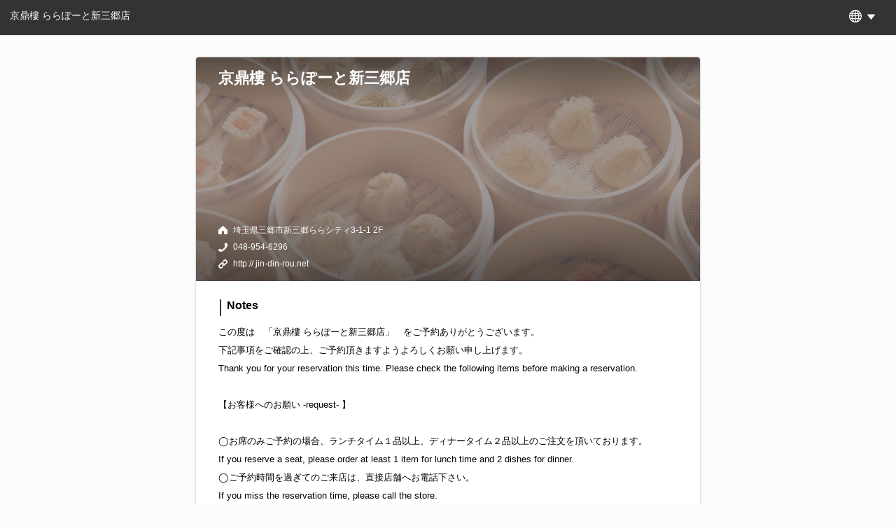

--- FILE ---
content_type: text/html; charset=utf-8
request_url: https://yoyaku.toreta.in/jindinroushinmisato
body_size: 4336
content:
<!DOCTYPE html>
<html>
  <head>
    <!-- Google tag (gtag.js) -->
    <script
      async
      src="https://www.googletagmanager.com/gtag/js?id=G-QP8Q3SQ64M"
    ></script>
    <script>
      window.dataLayer = window.dataLayer || [];
      function gtag() {
        dataLayer.push(arguments);
      }
      gtag("js", new Date());

      gtag("config", "G-QP8Q3SQ64M", { send_page_view: false });
    </script>
    <title>京鼎樓 ららぽーと新三郷店 | かんたんネット予約【公式】</title>
    <meta charset="UTF-8" />
    <meta
      name="viewport"
      content="width=device-width,initial-scale=1.0,minimum-scale=1.0"
    />
    <link rel="icon" href="data:;base64,iVBORw0KGgo=" />
    <link
      rel="stylesheet"
      href="https://toreta-public.s3.amazonaws.com/prod/common/styles/icons.min.css"
      type="text/css"
    />
    <link
      rel="canonical"
      href="https://yoyaku.toreta.in/jindinroushinmisato"
    />
    <base href="/jindinroushinmisato/" />
    <link
      rel="shortcut icon"
      href="https://toreta-public.s3.amazonaws.com/prod/web_reservation/img/favicon.ico"
    />
    <link
      rel="apple-touch-icon"
      href="https://toreta-public.s3.amazonaws.com/prod/web_reservation/img/apple-touch-icon.png"
    />
    
    <meta name="format-detection" content="telephone=no" />
    <meta name="twitter:card" content="summary" />
    <meta name="twitter:site" content="" />
    <meta
      name="twitter:title"
      content="京鼎樓 ららぽーと新三郷店 | かんたんネット予約【公式】"
    />
    <meta
      name="twitter:description"
      content="埼玉県‎三郷市新三郷ららシティ3-1-1  2F / 048-954-6296"
    />
    <meta name="twitter:image" content="https://toreta-web-reservation-attachments-production.s3-ap-northeast-1.amazonaws.com/r0-CzszQw4koEkXQlhJqCPKPsMPFm8FMjarIlDFVHgg/970a7a406b8a68e44938bfab47c09f5a-background_image.jpeg" />
    <meta name="twitter:url" content="http:// jin-din-rou.net" />
    <meta
      property="og:title"
      content="京鼎樓 ららぽーと新三郷店 | かんたんネット予約【公式】"
    />
    <meta property="og:type" content="restaurant.restaurant" />
    <meta property="og:url" content="http:// jin-din-rou.net" />
    <meta
      property="og:image"
      content="https://toreta-web-reservation-attachments-production.s3-ap-northeast-1.amazonaws.com/r0-CzszQw4koEkXQlhJqCPKPsMPFm8FMjarIlDFVHgg/970a7a406b8a68e44938bfab47c09f5a-background_image.jpeg"
    />
    <meta
      property="og:description"
      content="埼玉県‎三郷市新三郷ららシティ3-1-1  2F / 048-954-6296"
    />
    <meta
      property="restaurant:contact_info:phone_number"
      content="048-954-6296"
    />
    <meta
      property="restaurant:contact_info:postal_code"
      content="341-8550"
    />
    <meta property="restaurant:contact_info:locality" content="" />
    <meta
      name="description"
      content="この度は　「京鼎樓 ららぽーと新三郷店」　をご予約ありがとうございます。
下記事項をご確認の上、ご予約頂きますようよろしくお願い申し上げます。
Thank you for your reservation this time. Please check the following items before making a reservation.

【お客様へのお願い -request- 】

◯お席のみご予約の場合、ランチタイム１品以上、ディナータイム２品以上のご注文を頂いております。
If you reserve a seat, please order at least 1 item for lunch time and 2 dishes for dinner.
◯ご予約時間を過ぎてのご来店は、直接店舗へお電話下さい。
If you miss the reservation time, please call the store.
◯ こちらのウェブ予約システムでは、お席のご指定はできません。予めご了承ください。
Seats cannot be specified. Please note.
◯お店の混雑状況等により2時間経過以降、ご退席のお声掛けをさせて頂く場合がございます。予めご了承ください。
Minimum usage time is 2 hours. During busy periods, you may be asked to leave your seat.

【キャンセルポリシー -Cancellation Policy-】
◯コースをご予約の場合、当日キャンセルや変更は全額をキャンセル代としてお支払い頂きます。
Cancellations and changes on the day will be paid as a cancellation fee for the planned usage amount.
◯ご予約のキャンセル・変更につきましては、「ご予約の前日お昼12時」までに、直接店舗へお電話下さい。
For cancellation or change of reservation, please call the store directly by 12 noon the day before the reservation.
◯ご連絡なくキャンセルをされた場合、次回よりご予約をお断りする場合がございます。
Please note that customers who do not come to the store without contacting us will not be able to accept future reservations.

★その他不明な点、ご質問がございましたら上記電話番号までお気軽にお電話くださいませ。
If you have any other questions or concerns, please call the above phone number."
    />
    <meta
      name="keywords"
      content="WEB予約,かんたん,ウェブ予約,トレタ,かんたん予約,京鼎樓 ららぽーと新三郷店,埼玉県‎三郷市新三郷ららシティ3-1-1  2F,048-954-6296>"
    />
    <script
      src="https://d2wy8f7a9ursnm.cloudfront.net/bugsnag-2.min.js"
      data-apikey="31cdfddad9b475193958ab7aff0e4803"
    ></script>
    <script src="https://cdnjs.cloudflare.com/polyfill/v3/polyfill.min.js?features=Intl.~locale.en"></script>
    <link
      rel="stylesheet"
      href="https://cdnjs.cloudflare.com/ajax/libs/normalize/5.0.0/normalize.min.css"
    />
    <style>
      html {
        min-height: 100%;
        position: relative;
        background-color: #fcfcfc;
      }
      body {
        margin-bottom: 30px;
        background-color: #fcfcfc;
        font-family: "Hiragino Kaku Gothic Pro", "ヒラギノ角ゴ Pro W3", "Meiryo",
          "メイリオ", "Osaka", "MS PGothic", arial, helvetica, sans-serif;
      }
      span.required {
        color: red;
      }
      input:-webkit-autofill {
        -webkit-box-shadow: 0 0 0px 1000px white inset;
      }
      router-outlet.asc + * {
        margin-bottom: 49px;
      }
      .hidden {
        display: none;
      }

      @font-face {
        font-family: "toreta";
        src: url("https://toreta-public.s3.amazonaws.com/prod/web_reservation/fonts/toreta.eot?g7iqdt");
        src: url("https://toreta-public.s3.amazonaws.com/prod/web_reservation/fonts/toreta.eot?#iefixg7iqdt")
            format("embedded-opentype"),
          url("https://toreta-public.s3.amazonaws.com/prod/web_reservation/fonts/toreta.woff?g7iqdt")
            format("woff"),
          url("https://toreta-public.s3.amazonaws.com/prod/web_reservation/fonts/toreta.ttf?g7iqdt")
            format("truetype"),
          url("https://toreta-public.s3.amazonaws.com/prod/web_reservation/fonts/toreta.svg?g7iqdt#toreta")
            format("svg");
        font-weight: 400;
        font-style: normal;
      }
      [class^="icon-"],
      [class*=" icon-"] {
        font-family: "toreta";
        speak: none;
        font-style: normal;
        font-weight: 400;
        font-variant: normal;
        text-transform: none;
        line-height: 1;
        -webkit-font-smoothing: antialiased;
        -moz-osx-font-smoothing: grayscale;
      }
      .icon-logo::before {
        content: "\e600\e601\e602\e603\e604\e605\e606";
      }
    </style>
    <style>
      
    </style>
    <style>
      .iti-flag {background-image: url("https://d3suprouua769j.cloudfront.net/prod/web_reservation/dist/client/assets/img/flags.png")}
    </style>
    <meta name="csrf-param" content="authenticity_token" />
<meta name="csrf-token" content="5gCSs6ZPZ0nuv9cdSPdDLizGfAupzgF1m/pA4lkHkVXwhlyO8ds9j8fTRwEXA03Q2x2W0jhlq4SOAQB4hve9pA==" />
  </head>
  <body>
    <app id="app">
      <trt-header class="first hidden">
        <header>
          <p class="headerString">
            <span>京鼎樓 ららぽーと新三郷店</span>
          </p>
        </header>
      </trt-header>
      <trt-home class="first hidden">
        <div class="content">
          <div
            class="bg-image"
            style="
              background-image: url('https://toreta-web-reservation-attachments-production.s3-ap-northeast-1.amazonaws.com/r0-CzszQw4koEkXQlhJqCPKPsMPFm8FMjarIlDFVHgg/970a7a406b8a68e44938bfab47c09f5a-background_image.jpeg');
            "
          ></div>
          <div class="info">
            <h3 class="name">京鼎樓 ららぽーと新三郷店</h3>
            <p class="address">埼玉県‎三郷市新三郷ららシティ3-1-1  2F</p>
            <p class="tel">048-954-6296</p>
            <p class="url">
              <a target="_blank" href="http:// jin-din-rou.net"
                >http:// jin-din-rou.net</a
              >
            </p>
          </div>
          <div class="attention">
            <p class="explain">ご予約にあたってのお願い</p>
            <div class="headerMessage">
              この度は　「京鼎樓 ららぽーと新三郷店」　をご予約ありがとうございます。
下記事項をご確認の上、ご予約頂きますようよろしくお願い申し上げます。
Thank you for your reservation this time. Please check the following items before making a reservation.

【お客様へのお願い -request- 】

◯お席のみご予約の場合、ランチタイム１品以上、ディナータイム２品以上のご注文を頂いております。
If you reserve a seat, please order at least 1 item for lunch time and 2 dishes for dinner.
◯ご予約時間を過ぎてのご来店は、直接店舗へお電話下さい。
If you miss the reservation time, please call the store.
◯ こちらのウェブ予約システムでは、お席のご指定はできません。予めご了承ください。
Seats cannot be specified. Please note.
◯お店の混雑状況等により2時間経過以降、ご退席のお声掛けをさせて頂く場合がございます。予めご了承ください。
Minimum usage time is 2 hours. During busy periods, you may be asked to leave your seat.

【キャンセルポリシー -Cancellation Policy-】
◯コースをご予約の場合、当日キャンセルや変更は全額をキャンセル代としてお支払い頂きます。
Cancellations and changes on the day will be paid as a cancellation fee for the planned usage amount.
◯ご予約のキャンセル・変更につきましては、「ご予約の前日お昼12時」までに、直接店舗へお電話下さい。
For cancellation or change of reservation, please call the store directly by 12 noon the day before the reservation.
◯ご連絡なくキャンセルをされた場合、次回よりご予約をお断りする場合がございます。
Please note that customers who do not come to the store without contacting us will not be able to accept future reservations.

★その他不明な点、ご質問がございましたら上記電話番号までお気軽にお電話くださいませ。
If you have any other questions or concerns, please call the above phone number.
            </div>
            <div class="attentionConfirm">
              <ty-checkbox>
                <span
                  ><input type="checkbox" id="checkButtonattentionrConfirm" />
                  <label for="checkButtonattentionrConfirm"
                    >上記の内容を確認しました</label
                  ></span
                >
              </ty-checkbox>
            </div>
            <div class="button">
              <ty-button
                ><button>
                  <p><span>予約する</span></p>
                </button></ty-button
              >
            </div>
          </div>
        </div>
      </trt-home>

      <trt-footer class="first hidden">
        <footer  >
          <a target="_blank" href="https://toreta.in/jp/web_reservation/privacy"
            >プライバシーポリシー</a
          ><a target="_blank" href="https://toreta.in/terms/web_reservation/"
            >ご利用規約</a
          ><a target="_blank" href="https://toreta.in/jp/"
            >powered by <span class="icon-logo"></span
          ></a>
        </footer>
      </trt-footer>
    </app>
    <script src="https://d3suprouua769j.cloudfront.net/prod/web_reservation/dist/client/assets/js/common.js"></script>
    <script
      id="_lognos_script_2336_"
      type="text/javascript"
      src="//img.macromill.com/js/us001464wpk/4000023366-35/lognos.js"
    ></script>
    <script>
      (function (i, s, o, g, r, a, m) {
        i["GoogleAnalyticsObject"] = r;
        (i[r] =
          i[r] ||
          function () {
            (i[r].q = i[r].q || []).push(arguments);
          }),
          (i[r].l = 1 * new Date());
        (a = s.createElement(o)), (m = s.getElementsByTagName(o)[0]);
        a.async = 1;
        a.src = g;
        m.parentNode.insertBefore(a, m);
      })(
        window,
        document,
        "script",
        "https://www.google-analytics.com/analytics.js",
        "ga"
      );
      ga("create", "UA-45153728-9", "toreta.in");
      ga("require", "GTM-5GRNPQ9");
      ga("set", "dimension1", "10388");
      try {
        let match, re;
        re = /\??(.*?)=([^\&]*)&?/gi;
        while ((match = re.exec(location.search))) {
          if (match[1] === "sms") {
            ga("set", "dimension2", match[2]);
          }
        }
      } catch (e) {}

      ga("set", "metric1", 2.0); /* version no */
      _gaq = null;
    </script>
    <script>
      
    </script>
    
    <script type="application/ld+json">
      {"@context":"http://schema.org","@type":"Restaurant","@id":"https://yoyaku.toreta.in/jindinroushinmisato","name":"京鼎樓 ららぽーと新三郷店","address":{"@type":"PostalAddress","streetAddress":"新三郷ららシティ3-1-12F","addressLocality":"‎三郷市","addressRegion":"埼玉県","postalCode":"3418550","addressCountry":"JP"},"telephone":"+81489546296","potentialAction":{"@type":"ReserveAction","target":{"@type":"EntryPoint","urlTemplate":"https://yoyaku.toreta.in/jindinroushinmisato","inLanguage":"ja-JP","actionPlatform":["http://schema.org/DesktopWebPlatform","http://schema.org/MobileWebPlatform","http://schema.org/IOSPlatform","http://schema.org/AndroidPlatform"]},"result":{"@type":"FoodEstablishmentReservation","name":"Reserve table"}}}
    </script>
    
    <script async src="https://d3suprouua769j.cloudfront.net/prod/web_reservation/dist/client/main.bundle_1767764925381.js"></script>
  </body>
</html>


--- FILE ---
content_type: application/javascript;charset=utf-8
request_url: https://d3suprouua769j.cloudfront.net/prod/web_reservation/dist/client/assets/i18n/en.json
body_size: 5863
content:
{
  "TITLE": "Web Reservation",
  "HOME": {
    "EXPLAIN": "Notes",
    "EXPLAIN_MOBILE": "Please press the button below and read “Notes.”",
    "BUTTON_TEXT_MOBILE": "Confirmed the above",
    "CHECKBOX_LABEL": "I have confirmed the above.",
    "BUTTON_TEXT": "Book now",
    "BUTTON_DISABLED_TEXT": "Book now",
    "BUTTON_CONFIRM_TEXT": "Book now",
    "RESERVE_INFO": "Reservation Details",
    "BUTTON_DISABLED_TEXT_C": "Enter reservation information"
  },
  "ERROR": {
    "TIMEOUT": "Session has expired due to inactivity. If you'd still like to proceed the reservation, Please start from the beginning.",
    "FAIL": "I'm sorry, we're currently experiencing system problem with processing deposit payment. Please try again later.",
    "OTHER": "We apologise for the inconvenience caused. As another reservation was entered while you were registering, we were unable to process your reservation. Please return to the previous screen to Input Reservation Details again.",
    "TO_TOP": "Return to top",
    "DEFAULT": "Please try again later."
  },
  "RESERVE_INFO": {
    "SELECT_PARTY_SIZE_OPTIONS": "Please select",
    "SELECT_COURSE_OPTIONS": "Please select",
    "SELECT_PARTY_SIZE_OF_COURSE_OPTIONS": "Please select",
    "EXPLAIN": "Reservation Details",
    "CURRENT_DATE_TIME": "Available time slots",
    "OTHER_DATE_TIME": "View other day's time slot availability",
    "SELECT_COURSE": "Course Menu",
    "SELECT_COURSE_SEATS": "Number of order",
    "IN_TAX": "{{price}} × {{seats}}",
    "FREE": "{{seats}}",
    "ADD_SELECT_COURSE": "+Add more course(s)",
    "BUTTON_TEXT": "Confirm details above",
    "BUTTON_DISABLED_TEXT": "Input Reservation Details",
    "NO_SEAT": "There is no table available to match your request",
    "DEPOSIT_MESSAGE": "To book the date you selected, deposit is required.",
    "DEPOSIT_AMOUNT": "Deposit amount is {{amount}}.",
    "DEPOSIT_CANCEL": "Deposit is non-refundable if you couldn't make it to the restaurant without any notice in advance.",
    "TIME_RECOMMEND_DATE_TIME": "Available time slots",
    "TIME_RECOMMEND_DEPOSIT_MESSAGE": "To book the date with the yellow icon, deposit is required.",
    "NO_DATE": "Selected date is unavailable for reservations. Please select a different date and try again.",
    "END_TIME": "Available time",
    "END_TIME_OPTIONS": "Please select",
    "CURRENT_TABLE_CATEGORY": "Available Seat Type",
    "TABLE_CATEGORY": "Seat Preference",
    "SELECT_SMOKING": "Smoking / Non-Smoking"
  },
  "PERSONAL_INFO": {
    "COUNTRY": "Country",
    "EXPLAIN": "Please enter your contact details",
    "SAVE_BROWSER": "Save your contact details on browser",
    "SAVE_BROWSER_ATTENTION": "By checking this box, you do not need to enter the same info in the next time. If you share this device with others, please do not check this box.",
    "BUTTON_TEXT": "Next",
    "BUTTON_DISABLED_TEXT": "Please enter your contact details",
    "TIME_ATTENTION": "Please confirm your reservation within 30 minutes, or your reservation making on process would be automatically cancelled."
  },
  "RESERVE_CONFIRMATION": {
    "EXPLAIN": "Your reservation is not yet confirmed",
    "CHANGE": "Edit",
    "ATTENTION": "If the Reservation Details and the Contact Information are correct, please agree to Handling of Personal Information, and click the \"Confirm the Reservation\" button.",
    "DEPOSIT": {
      "ATTENTION": "To book the date you selected, deposit is required.",
      "TERM": "Please confirm the reservation details, agree to Toreta's Terms of Service, and proceed to make a deposit payment.\n\nIf the Reservation Details and the Contact Information are correct, please agree to Handling of Personal Information, and proceed to Deposit Payment."
    },
    "MAIL": "If you are using a spam filter, please set it to accept messages from the domain name '@toreta.info'.",
    "CHECKBOX_LABEL": "I agree to Toreta's Terms of Service",
    "BUTTON_TEXT_TO_PAYMENT": "Proceed to Deposit Payment",
    "BUTTON_TEXT": "Confirm the Reservation",
    "BUTTON_DISABLED_TEXT": "Please check the box above",
    "CC_OPTIN": "To receive news and offers from the restaurant in email / SMS.",
    "DM_OPTIN": "Receive news and offers from the restaurant, affiliates or {{ business_company }} by email / SMS.",
    "BUSINESS_COMPANY_JP": "Toreta, Inc.",
    "BUSINESS_COMPANY_SG": "Toreta Asia Pte. Ltd.",
    "BUSINESS_COMPANY_TW": "Toreta Taiwan, Inc."
  },
  "PAYMENT": {
    "EXPLAIN": "Your reservation is not yet confirmed",
    "DEPOSIT": "Deposit Amount",
    "ATTENTION": "Please enter your credit card details, agree to Terms of Use, and proceed to make a payment.",
    "CHECKBOX_LABEL": "I agree to the terms above",
    "BUTTON_TEXT": "Make a deposit payment",
    "BUTTON_DISABLED_TEXT": "Please check the box above",
    "SSL": "Information entered here is protected by SSL(Secure Sockets Layer.) Your information is encrypted and cannot be viewed or otherwise discovered by unauthorized parties in the event of theft or interception.",
    "SELECT": "Please choose a payment method.",
    "CRESIT": "Credit card",
    "DOCOMO": "d payment plus",
    "COMMENT": "*Please tell us you have paid in advance when you visit the restaurant.",
    "SUBMIT": "I agree to the terms and conditions and make payment",
    "SUBMIT_TEXT": "Please confirm the payment details.",
    "ERROR": {
      "CC_ERROR": "Your credit card information has been deemed invalid. Please check and enter again",
      "R_ERROR": "Your credit card information has been declined. Please contact your bank or credit card issuer to find out the specific reason.",
      "FAIL": "I'm sorry, we're currently experiencing system problem and unable to process your deposit payment. Please try again later",
      "OTHER": "We apologise for the inconvenience caused. As another reservation was entered while you were registering, we were unable to process your reservation. Please return to the previous screen to Input Reservation Details again.",
      "TIMEOUT": "I'm sorry, we're currently experiencing system problem and unable to process your deposit payment. Please try again later."
    }
  },
  "FINISH": {
    "EXPLAIN": "Your reservation is confirmed",
    "RESERVE_NO": "Reservation Number",
    "MESSAGE_1": "Please keep your Reservation Number for your reservation.",
    "MESSAGE_2": "If you do not receive a confirmation email, please call the restaurant with Reservation Number.",
    "BUTTON_TEXT": "Return to TOP",
    "ADD_GOOGLE_CALENDAR": "Add to Google calendar",
    "SHARE_LINE": "Share with friends on LINE"
  },
  "RESTAURANT_NAME": "Restaurant",
  "PEOPLE": " ",
  "DATE_TIME": "Date & Time",
  "COURSE": "Course Menu",
  "NO_COURSES": "None",
  "PARTY_SIZE": "Party size",
  "SIZE": "0",
  "ADULTS": "Adults",
  "CHILDREN": "Children",
  "DATE": "Date",
  "TIME": "Time",
  "REQUEST": "Requests and Questions",
  "REQUIRED": "(Required)",
  "LAST_NAME": "Surname",
  "FIRST_NAME": "Given Name",
  "LAST_NAME_NO_JP": "Surname",
  "FIRST_NAME_NO_JP": "Given Name",
  "LAST_NAME_READING": "Surname",
  "FIRST_NAME_READING": "Given Name",
  "NAME": "Name",
  "MOBILE": "Mobile Number",
  "EMAIL": "Email Address",
  "RESERVE_CONFIRM": "Reservation Details",
  "CONTACT_INFO": "Contact Information",
  "PAYMENT_CONFIRM": "Deposit Details",
  "CRESIT_CARD": "Card number",
  "GOOD_THRU": "Expiry (mm/yy)",
  "SECURITY_CODE": "CVV",
  "CALENDAR_DEPOSIT": "To book the date with the yellow icon, deposit is required.",
  "DEPOSIT_CANCEL": "Deposit is non-refundable if you couldn't make it to the restaurant without any notice in advance.",
  "MONTH": " ",
  "MONTHS": [
    "Jan",
    "Feb",
    "Mar",
    "Apr",
    "May",
    "Jun",
    "Jul",
    "Aug",
    "Sep",
    "Oct",
    "Nov",
    "Dec"
  ],
  "WEEKS": ["Sun", "Mon", "Tue", "Wed", "Thu", "Fri", "Sat"],
  "SUN": "S",
  "MON": "M",
  "TUE": "T",
  "WED": "W",
  "THU": "T",
  "FRI": "F",
  "SAT": "S",
  "YEAR_MONTH": "{{month}}, {{year}}",
  "YEAR_MONTH_DATE_DAY": "{{day}}, {{date}} {{month}} {{year}}",
  "YEAR_MONTH_DATE": "{{date}} {{month}} {{year}}",
  "AMOUNT": "{{amount}}",
  "DEPOSIT_AMOUNT": "Deposit amount is {{amount}}.",
  "ADDRESS": "Address",
  "TEL": "Phone",
  "WEB": "Website",
  "SITE_TITLE": "Web Reservation | Toreta",
  "PRIVACY_POLICY": "Privacy Policy",
  "TERMS_OF_SERVICE": "Terms of service",
  "CURRENCY": "yen",
  "IN": "in",
  "OUT": "out",
  "AM": "AM",
  "PM": "PM",
  "BROWSER_WARNING": "この環境では正常に動作しない恐れがあります。Chromeブラウザ最新版からアクセスしてください。",
  "RAKUTEN": {
    "TOP_TITLE": "Rakoo空席確認予約",
    "TOP": "予約確定後、ご予約当日に楽天カードで支払うと\n楽天スーパーポイントが100ポイント貯まります！",
    "PERSONAL": "お名前、ふりがな、メールアドレスは、楽天会員情報を利用しています。変更したい場合は、楽天会員情報管理の基本情報変更画面より、変更をお願いいたします。",
    "FINISH_TITLE": "Rakooからのご予約ありがとうございました",
    "FINISH": "このたびはご予約いただきまして、まことにありがとうございます！\nご予約のキャンセルまたは変更につきましては、恐れ入りますがご予約の前日までに当店まで直接お電話いただけますようお願いします。"
  },
  "TERM": {
    "PRIVACY_POLICY": {
      "HEADER": "How to deal with personal information to be included in this Form",
      "NO1_TERM": "1. Name of the business entity",
      "NO1_DESCRIPTION": "Toreta, Inc.",
      "NO2_TERM": "2. Name, department and contact of administrator of personal information",
      "NO2_DESCRIPTION": {
        "NAME": "Name of administrator: Atushi Fukui",
        "DEPARTMENT": "Position: Sales Div, Toreta, Inc.",
        "CONTACT": "Contact: TEL. 03-6431-9006"
      },
      "NO3_TERM": "3. Use purpose of personal information",
      "NO3_DESCRIPTION": "All personal information will be solely used to fulfill your reservation.",
      "NO4_TERM": "4. Provision of personal information",
      "NO4_DESCRIPTION": "All personal information disclosed to us will be provided to the applicable restaurants designated by you to fulfill your reservation via our system.",
      "NO5_TERM": "5. Request for disclosure of personal information",
      "NO5_DESCRIPTION": {
        "CAPTION": "You may make inquiries about disclosure of your personal information at our inquiry counteras set forth below. We will respond to your inquiries within a reasonable period of time, after confirming your identity.",
        "CONTACT_LABEL": "<Inquiry counter>",
        "CONTACT_US": "Personal information inquiry counter of Toreta, Inc.",
        "CONTACT_INFORMATION": "TEL: 03-6431-9006  E-mail: corporate@toreta.in"
      },
      "NO6_TERM": "6. Voluntariness of disclosure of your personal information",
      "NO6_DESCRIPTION": "All contents of personal information provided to us by you will be provided at-will. However, if you do not provide necessary items of personal informationto us, we may not be able to appropriately deal with your request.",
      "NO7_TERM": "7. Acquisition of non-personally identifiable information",
      "NO7_DESCRIPTION": "Our services may from time to time use Cookies or other similar technologies. These technologies will help us recognize your use of our services, etc. and make our services better. If you intend to invalidate Cookies, you may invalidate Cookies by changing settings of your browser. However, when your Cookies are invalidated, a part of functions of our services may be unavailable.",
      "DAYS": "  Established: 1st March, 2015<br />Revised: 11th October, 2016<br />Revised: 1st October, 2020<br />Revised: 1st April, 2021<br />Revised: 10th June, 2021"
    },
    "CREDIT_CARD": {
      "TITLE": "Terms and Conditions for Deposit Payment",
      "PREAMBLE1": "These Terms and Conditions for Deposit Payment (hereinafter referred to as “T&C”) are those prescribed for use of Deposit Payment (hereinafter referred to as the “Services”) provided by Toreta, Inc. (hereinafter referred to as “Toreta”). You should read T&C before using the Services. In addition, if you use the Services, you shall be deemed to have agreed to T&C. Any matter not provided for herein shall be subject to “Web Reservation System Terms of Use”.",
      "PREAMBLE2": "Toreta shall have the right to modify T&C, and once T&C has been modified, such modified T&C shall apply. If you use the Services after such modification, you shall be deemed to have agreed to the modified T&C.",
      "NO1_TERM": "Services to be provided",
      "NO1_DESCRIPTION": {
        "CAPTION": "If, upon making reservation for such time and date as designated by a restaurant, you carried out in advance credit card payment for deposited amount as designated by the restaurant, you shall be entitled to receive services as specified below in (i) and/or (ii); provided that some restaurants will receive such deposited amount only for booking purpose, and may not provide such services.",
        "SERVICE1": "(i) appropriation to the deposited amount to food and drink charge for the reserved day; and/or",
        "SERVICE2": "(ii) better deals, which may vary from restaurant to restaurant. Any portion of deposited amount, if applied, which exceeds the food and drink charge will be refunded to you by the restaurant on the reserved day."
      },
      "NO2_TERM": "Entering credit card information",
      "NO2_DESCRIPTION1": "You shall enter your correct membership number (card#), expiry date, and security code of your credit card you will use for payments.",
      "NO2_DESCRIPTION2": "If you fail to make payments due to incorrect information you provided, an agreement will not be effective.",
      "NO2_DESCRIPTION3": "If you are unsuccessful in any credit card payment, you shall confirm the validity of your credit card with your credit card company by yourself. UNDER NO CIRCUMSTANCES, SHALL TORETA BE LIABLE FOR ANY LOSS OR DAMAGE ARISING FROM AN AGREEMENT NOT BEING EFFECTIVE AND FAILURE OF CREDIT CARD PAYMENT.",
      "NO3_TERM": "Credit cards available at restaurants",
      "NO3_DESCRIPTION1": "VISA, Master, and affiliated cards of VISA and Master are available.",
      "NO3_DESCRIPTION2": "Debit card and pre-paid card may not be available.",
      "NO4_TERM": "No installments",
      "NO4_DESCRIPTION": "Only lump sum payment will be acceptable to Toreta, and no installments or revolving payments will be available for the Service hereunder.",
      "NO5_TERM": "Cancellation in advance",
      "NO5_DESCRIPTION1": "In case of any cancellation in advance for restaurant service due to your convenience, if you notify the relevant restaurant of cancellation prior to commencement of the reserved time, the deposited amount will be refunded through your credit card company at a later date.",
      "NO5_DESCRIPTION2": "Since the time of refund may vary from company to company, please ask your credit card company about the time of refund.",
      "NO6_TERM": "Cancellation without prior notice",
      "NO6_DESCRIPTION": "You agree that any deposited amount will not be refunded to you if you don’t come to the restaurant due to your convenience by the time of commencement of the reserved time without notification in advance.",
      "NO7_TERM": "Payment system",
      "NO7_DESCRIPTION1": "Toreta’s credit card payment uses SSL.  Toreta will properly encrypt any credit card number for transmission.",
      "NO7_DESCRIPTION2": "Toreta’s credit card payment is a system that transmits to payment agencies for credit cards any information via secured online authorized system. Accordingly, no credit card numbers will be retained or viewed by Toreta’s employees nor a person in charge of the system.",
      "NO7_DESCRIPTION3": "You agree that payments to restaurants and its refund via the credit card payment will be implemented among you, restaurants and credit card companies, and in no event shall Toreta be responsible or liable for the payments and refund."
    }
  },
  "TABLE_CAETGORY": "Seat Type",
  "SELECT_TABLE_CAETGORY": "Select Seat Type",
  "TABLE_CATEGORIES": {
    "none": "No preference",
    "private": "Private Room",
    "semi_private": "Semi-Private Room",
    "table": "Table Seat",
    "counter": "Counter Seat",
    "outdoor_seat": "Outdoor Seat",
    "tatami_seat": "Tatami Seat",
    "horigotatsu": "Horigotatsu",
    "sofa_seat": "Sofa Seat",
    "bar_counter": "Bar",
    "takeaway": "Takeaway"
  },
  "ADD_INFO": "Reservation Information",
  "SELECT_SMOKING": "Smoking / Non-Smoking",
  "TABLE_SMOKING": {
    "none": "No preference",
    "no_smoking": "Non-Smoking",
    "smoking": "Smoking"
  }
}
